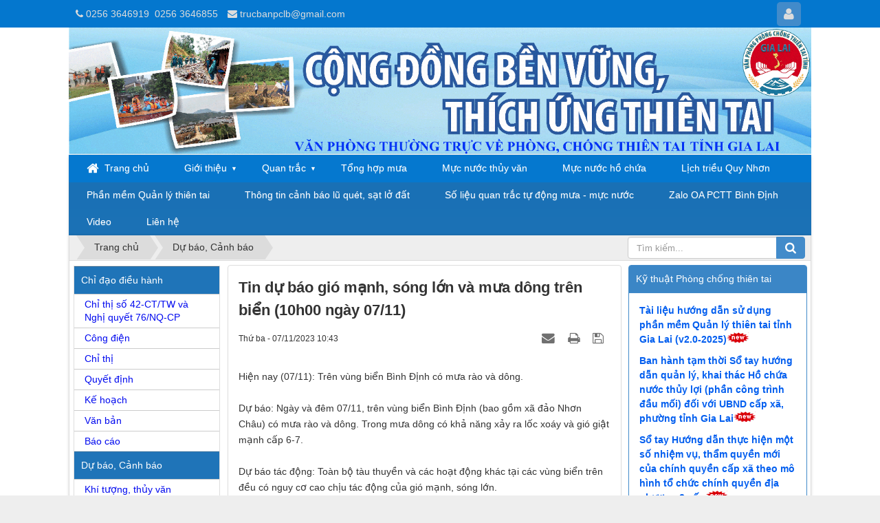

--- FILE ---
content_type: text/html; charset=utf-8
request_url: https://pcttbinhdinh.gov.vn/du-bao-canh-bao/tin-du-bao-gio-manh-song-lon-va-mua-dong-tren-bien-10h00-ngay-07-11-10184.html
body_size: 14253
content:
<!DOCTYPE html>
	<html lang="vi" xmlns="http://www.w3.org/1999/xhtml" prefix="og: http://ogp.me/ns#">
	<head>
<title>Tin dự báo gió mạnh, sóng lớn và mưa dông trên biển &#40;10h00 ngày 07&#x002F;11&#41;</title>
<meta name="description" content="Tin dự báo gió mạnh, sóng lớn và mưa dông trên biển &#40;10h00 ngày 07&#x002F;11&#41; - Detail - Bài viết -..." />
<meta name="author" content="Văn phòng Thường trực Ban Chỉ huy Phòng chống thiên tai tỉnh Gia Lai" />
<meta name="copyright" content="Văn phòng Thường trực Ban Chỉ huy Phòng chống thiên tai tỉnh Gia Lai [vanthanhkhue@gmail.com]" />
<meta name="robots" content="index, archive, follow, noodp" />
<meta name="googlebot" content="index,archive,follow,noodp" />
<meta name="msnbot" content="all,index,follow" />
<meta name="generator" content="NukeViet v4.0" />
<meta name="viewport" content="width=device-width, initial-scale=1" />
<meta http-equiv="Content-Type" content="text/html; charset=utf-8" />
<meta property="og:title" content="Tin dự báo gió mạnh, sóng lớn và mưa dông trên biển &#40;10h00 ngày 07&#x002F;11&#41;" />
<meta property="og:type" content="article" />
<meta property="og:description" content="Tin dự báo gió mạnh, sóng lớn và mưa dông trên biển &#40;10h00 ngày 07&#x002F;11&#41; - Detail - Bài viết -..." />
<meta property="og:site_name" content="Văn phòng Thường trực Ban Chỉ huy Phòng chống thiên tai tỉnh Gia Lai" />
<meta property="og:url" content="https://pcttbinhdinh.gov.vn/du-bao-canh-bao/tin-du-bao-gio-manh-song-lon-va-mua-dong-tren-bien-10h00-ngay-07-11-10184.html" />
<meta property="article:published_time" content="2023-11-07+0710:43:00" />
<meta property="article:modified_time" content="2023-11-07+0710:44:18" />
<meta property="article:section" content="Dự báo, Cảnh báo" />
<link rel="shortcut icon" href="/favicon.ico">
<link rel="canonical" href="https://pcttbinhdinh.gov.vn/du-bao-canh-bao/tin-du-bao-gio-manh-song-lon-va-mua-dong-tren-bien-10h00-ngay-07-11-10184.html">
<link rel="StyleSheet" href="/assets/css/font-awesome.min.css">
<link rel="StyleSheet" href="/themes/default/css/bootstrap.min.css">
<link rel="StyleSheet" href="/themes/default/css/style.css">
<link rel="StyleSheet" href="/themes/default/css/style.responsive.css">
<link rel="StyleSheet" href="/themes/default/css/news.css">
<link rel="stylesheet" type="text/css" media="screen" href="/themes/default/css/slimmenu.css" />
<link href="/assets/js/star-rating/jquery.rating.css" type="text/css" rel="stylesheet"/>
<link href="/assets/editors/ckeditor/plugins/codesnippet/lib/highlight/styles/github.css" rel="stylesheet">
<link type="text/css" rel="stylesheet" href="/themes/default/css/jquery.ui.tabs.css" />
<link type="text/css" rel="stylesheet" href="/themes/default/css/contentslider.css" />
<link rel="stylesheet" href="/themes/default/images/slider/plugins/nivoslider/themes/default/default.css" type="text/css" media="screen" />
<link rel="stylesheet" href="/themes/default/images/slider/plugins/nivoslider/themes/light/light.css" type="text/css" media="screen" />
<link rel="stylesheet" href="/themes/default/images/slider/plugins/nivoslider/themes/dark/dark.css" type="text/css" media="screen" />
<link rel="stylesheet" href="/themes/default/images/slider/plugins/nivoslider/themes/bar/bar.css" type="text/css" media="screen" />
<link rel="stylesheet" href="/themes/default/images/slider/plugins/nivoslider/nivo-slider.css" type="text/css" media="screen" />
<link rel="stylesheet" href="/themes/default/css/flexslider.css" type="text/css" media="screen" />
<link rel="stylesheet" type="text/css"	href="/themes/default/css/jquery.metisMenu.css" />
<style type="text/css">.stickyTj {position: fixed;top: 0px;z-index: 1984;} .stickyTj {text-align: center;width: 100%;left: 0;} </style>
</head>
	<body>
	<noscript>
		<div class="alert alert-danger">Trình duyệt của bạn đã tắt chức năng hỗ trợ JavaScript.<br />Website chỉ làm việc khi bạn bật nó trở lại.<br />Để tham khảo cách bật JavaScript, hãy click chuột <a href="http://wiki.nukeviet.vn/support:browser:enable_javascript">vào đây</a>!</div>
	</noscript>
    <div class="body-bg">
	<div class="wraper">
		<header>
			<div class="container">
				<div id="header" class="row">
                                                 <a title="Văn phòng Thường trực Ban Chỉ huy Phòng chống thiên tai tỉnh Gia Lai" href="https://pcttbinhdinh.gov.vn/"><img src="/uploads/vppctt_gialai.png" class="img-responsive" alt="Văn phòng Thường trực Ban Chỉ huy Phòng chống thiên tai tỉnh Gia Lai" /></a>
				</div>
			</div>
		</header>
		<nav class="second-nav" id="menusite">
			<div class="container">
				<div class="row">
                    <div class="bg box-shadow">
<ul class="slimmenu">
	<li>
		<a title="Trang chủ" href="https://pcttbinhdinh.gov.vn/"><em class="fa fa-lg fa-home">&nbsp;</em> <span class="hidden-sm"> Trang chủ </span></a>
	</li>
		<li >
		<a title="Giới thiệu" href="https://pcttbinhdinh.gov.vn/gioi-thieu/" >Giới thiệu</a>
					<ul>
				<li>
	<a title="Sơ đồ chung" href="https://pcttbinhdinh.gov.vn/gioi-thieu/so-do-chung/" >Sơ đồ chung</a>
</li><li>
	<a title="Ban Chỉ huy Phòng thủ dân sự tỉnh Gia Lai" href="https://pcttbinhdinh.gov.vn/gioi-thieu/ban-chi-huy-pctt-va-tkcn-tinh/" >Ban Chỉ huy Phòng thủ dân sự tỉnh Gia...</a>
</li>
<li>
	<a title="Ban Chỉ huy Phòng thủ dân sự cấp xã" href="https://pcttbinhdinh.gov.vn/gioi-thieu/ban-chi-huy-pctt-va-tkcn-xa/" >Ban Chỉ huy Phòng thủ dân sự cấp xã</a>
</li>
<li>
	<a title="Ban Chỉ huy Phòng chống thiên tai hồ chứa" href="https://pcttbinhdinh.gov.vn/gioi-thieu/ban-chi-huy-pctt-va-tkcn-ho-chua/" >Ban Chỉ huy Phòng chống thiên tai hồ...</a>
		<ul>
		<li>
	<a title="Năm 2025" href="https://pcttbinhdinh.gov.vn/gioi-thieu/nam-2025/" >Năm 2025</a>
</li><li>
	<a title="Năm 2024" href="https://pcttbinhdinh.gov.vn/gioi-thieu/nam-2024/" >Năm 2024</a>
</li>
<li>
	<a title="Năm 2023" href="https://pcttbinhdinh.gov.vn/gioi-thieu/nam-2023/" >Năm 2023</a>
</li>
<li>
	<a title="Năm 2022" href="https://pcttbinhdinh.gov.vn/gioi-thieu/nam-2022/" >Năm 2022</a>
</li>
<li>
	<a title="Năm 2021" href="https://pcttbinhdinh.gov.vn/gioi-thieu/nam-2021/" >Năm 2021</a>
</li>
<li>
	<a title="Năm 2020" href="https://pcttbinhdinh.gov.vn/gioi-thieu/Nam-2020/" >Năm 2020</a>
</li>
<li>
	<a title="Năm 2019" href="https://pcttbinhdinh.gov.vn/gioi-thieu/nam-2019/" >Năm 2019</a>
</li>
<li>
	<a title="Năm 2018" href="https://pcttbinhdinh.gov.vn/gioi-thieu/nam-2018/" >Năm 2018</a>
</li>
<li>
	<a title="Năm 2017" href="https://pcttbinhdinh.gov.vn/gioi-thieu/nam-2017/" >Năm 2017</a>
</li>
<li>
	<a title="Năm 2016" href="https://pcttbinhdinh.gov.vn/gioi-thieu/nam-2016/" >Năm 2016</a>
</li>

	</ul>
</li>

			</ul>
	</li>
	<li >
		<a title="Quan trắc" href="https://pcttbinhdinh.gov.vn/quan-trac/" >Quan trắc</a>
					<ul>
				<li>
	<a title="Liên hồ chứa sông Kôn - Hà Thanh" href="https://pcttbinhdinh.gov.vn/quan-trac/lien-ho-chua-song-kon-ha-thanh/" >Liên hồ chứa sông Kôn - Hà Thanh</a>
</li><li>
	<a title="Quan trắc mưa - mực nước chuyên dùng PCTT" href="https://quantrac.pcttbinhdinh.gov.vn/"  onclick="this.target='_blank'">Quan trắc mưa - mực nước chuyên dùng...</a>
</li>
<li>
	<a title="Quan trắc mưa - ngập lụt cộng đồng" href="http://quantracnd.pcttbinhdinh.gov.vn/"  onclick="this.target='_blank'">Quan trắc mưa - ngập lụt cộng đồng</a>
</li>
<li>
	<a title="Quan trắc mưa tự động VRAIN" href="https://vrain.vn/" >Quan trắc mưa tự động VRAIN</a>
</li>
<li>
	<a title="Yêu cầu đăng nhập" href="https://thuyloibinhdinh.vn/index.html#"  onclick="this.target='_blank'">Dự báo ngập lụt hạ du hồ Định Bình</a>
</li>

			</ul>
	</li>
	<li >
		<a title="Tổng hợp mưa" href="https://pcttbinhdinh.gov.vn/quan-trac/mua/" >Tổng hợp mưa</a>
	</li>
	<li >
		<a title="Mực nước thủy văn" href="https://pcttbinhdinh.gov.vn/quan-trac/muc-nuoc-thuy-van/" >Mực nước thủy văn</a>
	</li>
	<li >
		<a title="Mực nước hồ chứa" href="https://pcttbinhdinh.gov.vn/quan-trac/Muc-nuoc-ho-chua/" >Mực nước hồ chứa</a>
	</li>
	<li >
		<a title="Lịch triều Quy Nhơn" href="https://pcttbinhdinh.gov.vn/quan-trac/lich-trieu-quy-nhon/" >Lịch triều Quy Nhơn</a>
	</li>
	<li >
		<a title="Phần mềm Quản lý thiên tai" href="http://thientai.binhdinh.gov.vn/admin/login" >Phần mềm Quản lý thiên tai</a>
	</li>
	<li >
		<a title="Thông tin cảnh báo lũ quét, sạt lở đất" href="https://binhdinh2.truotlo.com/" >Thông tin cảnh báo lũ quét, sạt lở đất</a>
	</li>
	<li >
		<a title="Số liệu quan trắc tự động mưa - mực nước" href="https://quantrac.pcttbinhdinh.gov.vn/" >Số liệu quan trắc tự động mưa - mực nước</a>
	</li>
	<li >
		<a title="Zalo OA PCTT Bình Định" href="https://zalo.me/1452731758870879685" >Zalo OA PCTT Bình Định</a>
	</li>
	<li >
		<a title="Video" href="https://pcttbinhdinh.gov.vn/videoclips/" >Video</a>
	</li>
	<li >
		<a title="Liên hệ" href="https://pcttbinhdinh.gov.vn/contact/" >Liên hệ</a>
	</li>
</ul>
                    </div>
				</div>
			</div>
		</nav>
        <nav class="header-nav">
            <div class="container">
                <div class="personalArea">
                <span><a title="Đăng nhập - Đăng ký" class="pa pointer button" data-toggle="tip" data-target="#guestBlock_nv5" data-click="y"><em class="fa fa-user fa-lg"></em><span class="hidden">Đăng nhập</span></a></span>
                </div>
                <div class="social-icons">
                </div>
                <div class="contactDefault">
                <span class="visible-xs-inline-block"><a title="Thông tin liên hệ" class="pointer button" data-toggle="tip" data-target="#contactList" data-click="y"><em class="icon-old-phone icon-lg"></em><span class="hidden">Thông tin liên hệ</span></a></span>
<div id="contactList" class="content">
<h3 class="visible-xs-inline-block">Thông tin liên hệ</h3>
<ul class="contactList">
<li><em class="fa fa-phone"></em>&nbsp;<a href="tel:+842563646919">0256 3646919</a>&nbsp; <a href="tel:+842563646855">0256 3646855</a></li>
<li><em class="fa fa-envelope"></em>&nbsp;<a href="https://pcttbinhdinh.gov.vn/contact/Van-phong-thuong-truc/">trucbanpclb@gmail.com</a></li>
</ul>
</div>
                </div>
                <div id="tip" data-content="">
                    <div class="bg"></div>
                </div>
            </div>
        </nav>
		<section>
			<div class="container" id="body">
                <nav class="third-nav">
    				<div class="row">
                        <div class="bg">
                        <div class="clearfix">
                            <div class="col-xs-24 col-sm-18 col-md-18">
                                                                <div class="breadcrumbs-wrap">
                                	<div class="display">
                                		<a class="show-subs-breadcrumbs hidden" href="#" onclick="showSubBreadcrumbs(this, event);"><em class="fa fa-lg fa-angle-right"></em></a>
		                                <ul class="breadcrumbs list-none"></ul>
									</div>
									<ul class="subs-breadcrumbs"></ul>
	                                <ul class="temp-breadcrumbs hidden">
	                                    <li itemscope itemtype="http://data-vocabulary.org/Breadcrumb"><a href="https://pcttbinhdinh.gov.vn/" itemprop="url" title="Trang chủ"><span itemprop="title">Trang chủ</span></a></li>
	                                    <li itemscope itemtype="http://data-vocabulary.org/Breadcrumb"><a href="https://pcttbinhdinh.gov.vn/du-bao-canh-bao/" itemprop="url" title="Dự báo, Cảnh báo"><span class="txt" itemprop="title">Dự báo, Cảnh báo</span></a></li>
	                                </ul>
								</div>
                            </div>
                            <div class="headerSearch col-xs-24 col-sm-6 col-md-6">
                                <div class="input-group">
                                    <input type="text" class="form-control" maxlength="60" placeholder="Tìm kiếm..."><span class="input-group-btn"><button type="button" class="btn btn-info" data-url="/index.php?language=vi&amp;nv=seek&q=" data-minlength="3" data-click="y"><em class="fa fa-search fa-lg"></em></button></span>
                                </div>
                            </div>
                        </div>
                        </div>
                    </div>
                </nav>
<div class="row">
</div>
<div class="row">
    <div class="col-sm-12 col-md-13 col-sm-push-6 col-md-push-5">
<div class="news_column panel panel-default">
	<div class="panel-body">
		<h1 class="title margin-bottom-lg">Tin dự báo gió mạnh, sóng lớn và mưa dông trên biển &#40;10h00 ngày 07&#x002F;11&#41;</h1>
        <div class="row margin-bottom-lg">
            <div class="col-md-12">
                <span class="h5">Thứ ba - 07/11/2023 10:43</span>
            </div>
            <div class="col-md-12">
                <ul class="list-inline text-right">
        			        			<li><a class="dimgray" rel="nofollow" title="Gửi bài viết qua email" href="javascript:void(0);" onclick="nv_open_browse('https://pcttbinhdinh.gov.vn/sendmail/du-bao-canh-bao/tin-du-bao-gio-manh-song-lon-va-mua-dong-tren-bien-10h00-ngay-07-11-10184.html','',650,500,'resizable=no,scrollbars=yes,toolbar=no,location=no,status=no');return false"><em class="fa fa-envelope fa-lg">&nbsp;</em></a></li>
        			        			<li><a class="dimgray" title="In ra" href="javascript: void(0)" onclick="nv_open_browse('https://pcttbinhdinh.gov.vn/print/du-bao-canh-bao/tin-du-bao-gio-manh-song-lon-va-mua-dong-tren-bien-10h00-ngay-07-11-10184.html','',840,500,'resizable=yes,scrollbars=yes,toolbar=no,location=no,status=no');return false"><em class="fa fa-print fa-lg">&nbsp;</em></a></li>
        			        			<li><a class="dimgray" title="Lưu bài viết này" href="https://pcttbinhdinh.gov.vn/savefile/du-bao-canh-bao/tin-du-bao-gio-manh-song-lon-va-mua-dong-tren-bien-10h00-ngay-07-11-10184.html"><em class="fa fa-save fa-lg">&nbsp;</em></a></li>
        		</ul>
            </div>
        </div>
				<div class="clearfix">
			 <div class="hometext m-bottom"></div>
		</div>
		<div id="news-bodyhtml" class="bodytext margin-bottom-lg">
			Hiện nay (07/11):&nbsp;Trên vùng biển Bình Định có mưa rào và dông.<br  />
<br  />
Dự báo: Ngày và đêm 07/11, trên vùng biển Bình Định (bao gồm xã đảo Nhơn Châu) có mưa rào và dông.&nbsp;Trong mưa dông có khả năng xảy ra lốc xoáy và gió giật mạnh cấp 6-7.<br  />
<br  />
Dự báo tác động: Toàn bộ tàu thuyền và các hoạt động khác tại các vùng biển trên đều có nguy cơ cao chịu tác động của gió mạnh, sóng lớn.<br  />
<br  />
Tin phát lúc: 10h00 ngày 07/11/2023.<br  />
&nbsp;
		</div>
    </div>
</div>
<div class="news_column panel panel-default">
	<div class="panel-body">
        <div class="socialicon clearfix margin-bottom-lg">
        	<div class="fb-like" data-href="https://pcttbinhdinh.gov.vn/du-bao-canh-bao/tin-du-bao-gio-manh-song-lon-va-mua-dong-tren-bien-10h00-ngay-07-11-10184.html" data-layout="button_count" data-action="like" data-show-faces="false" data-share="true">&nbsp;</div>
	        <div class="g-plusone" data-size="medium"></div>
	        <a href="http://twitter.com/share" class="twitter-share-button">Tweet</a>
	    </div>
     </div>
</div>
<div class="news_column panel panel-default">
	<div class="panel-body other-news">
    	    	<p class="h3"><strong>Những tin mới hơn</strong></p>
    	<div class="clearfix">
            <ul class="related">
        		        		<li>
        			<em class="fa fa-angle-right">&nbsp;</em>
        			<a href="https://pcttbinhdinh.gov.vn/du-bao-canh-bao/tin-du-bao-mua-lon-15h30-ngay-07-11-10185.html" data-placement="bottom" data-content="" data-img="" data-rel="tooltip" title="Tin dự báo mưa lớn &#40;15h30 ngày 07&#x002F;11&#41;">Tin dự báo mưa lớn &#40;15h30 ngày 07&#x002F;11&#41;</a>
        			<em>(07/11/2023)</em>
        		</li>
        		<li>
        			<em class="fa fa-angle-right">&nbsp;</em>
        			<a href="https://pcttbinhdinh.gov.vn/du-bao-canh-bao/tin-du-bao-gio-manh-song-lon-va-mua-dong-tren-bien-16h00-ngay-07-11-10187.html" data-placement="bottom" data-content="" data-img="" data-rel="tooltip" title="Tin dự báo gió mạnh, sóng lớn và mưa dông trên biển &#40;16h00 ngày 07&#x002F;11&#41;">Tin dự báo gió mạnh, sóng lớn và mưa dông trên biển &#40;16h00 ngày 07&#x002F;11&#41;</a>
        			<em>(07/11/2023)</em>
        		</li>
        		<li>
        			<em class="fa fa-angle-right">&nbsp;</em>
        			<a href="https://pcttbinhdinh.gov.vn/du-bao-canh-bao/tin-du-bao-gio-manh-song-lon-va-mua-dong-tren-bien-04h00-ngay-08-11-10188.html" data-placement="bottom" data-content="" data-img="" data-rel="tooltip" title="Tin dự báo gió mạnh, sóng lớn và mưa dông trên biển &#40;04h00 ngày 08&#x002F;11&#41;">Tin dự báo gió mạnh, sóng lớn và mưa dông trên biển &#40;04h00 ngày 08&#x002F;11&#41;</a>
        			<em>(08/11/2023)</em>
        		</li>
        		<li>
        			<em class="fa fa-angle-right">&nbsp;</em>
        			<a href="https://pcttbinhdinh.gov.vn/du-bao-canh-bao/tin-du-bao-gio-manh-song-lon-va-mua-dong-tren-bien-10h00-ngay-08-11-10189.html" data-placement="bottom" data-content="" data-img="" data-rel="tooltip" title="Tin dự báo gió mạnh, sóng lớn và mưa dông trên biển &#40;10h00 ngày 08&#x002F;11&#41;">Tin dự báo gió mạnh, sóng lớn và mưa dông trên biển &#40;10h00 ngày 08&#x002F;11&#41;</a>
        			<em>(08/11/2023)</em>
        		</li>
        		<li>
        			<em class="fa fa-angle-right">&nbsp;</em>
        			<a href="https://pcttbinhdinh.gov.vn/du-bao-canh-bao/tin-du-bao-gio-manh-song-lon-va-mua-dong-tren-bien-16h00-ngay-0811-10190.html" data-placement="bottom" data-content="" data-img="" data-rel="tooltip" title="Tin dự báo gió mạnh, sóng lớn và mưa dông trên biển &#40;16h00 ngày 0811&#41;">Tin dự báo gió mạnh, sóng lớn và mưa dông trên biển &#40;16h00 ngày 0811&#41;</a>
        			<em>(08/11/2023)</em>
        		</li>
        		<li>
        			<em class="fa fa-angle-right">&nbsp;</em>
        			<a href="https://pcttbinhdinh.gov.vn/du-bao-canh-bao/tin-canh-bao-dong-set-23h40-ngay-08-11-10191.html" data-placement="bottom" data-content="" data-img="" data-rel="tooltip" title="Tin cảnh báo dông sét &#40;23h40 ngày 08&#x002F;11&#41;">Tin cảnh báo dông sét &#40;23h40 ngày 08&#x002F;11&#41;</a>
        			<em>(09/11/2023)</em>
        		</li>
        		<li>
        			<em class="fa fa-angle-right">&nbsp;</em>
        			<a href="https://pcttbinhdinh.gov.vn/du-bao-canh-bao/tin-canh-bao-mua-dong-loc-xoay-gio-giat-manh-tren-bien-04h00-ngay-09-11-10192.html" data-placement="bottom" data-content="" data-img="" data-rel="tooltip" title="Tin cảnh báo mưa dông, lốc xoáy, gió giật mạnh trên biển &#40;04h00 ngày 09&#x002F;11&#41;">Tin cảnh báo mưa dông, lốc xoáy, gió giật mạnh trên biển &#40;04h00 ngày 09&#x002F;11&#41;</a>
        			<em>(09/11/2023)</em>
        		</li>
        		<li>
        			<em class="fa fa-angle-right">&nbsp;</em>
        			<a href="https://pcttbinhdinh.gov.vn/du-bao-canh-bao/tin-du-bao-mua-dong-gio-manh-va-song-lon-tren-bien-10h00-ngay-09-11-10193.html" data-placement="bottom" data-content="" data-img="" data-rel="tooltip" title="Tin dự báo mưa dông, gió mạnh và sóng lớn trên biển &#40;10h00 ngày 09&#x002F;11&#41;">Tin dự báo mưa dông, gió mạnh và sóng lớn trên biển &#40;10h00 ngày 09&#x002F;11&#41;</a>
        			<em>(09/11/2023)</em>
        		</li>
        		<li>
        			<em class="fa fa-angle-right">&nbsp;</em>
        			<a href="https://pcttbinhdinh.gov.vn/du-bao-canh-bao/tin-canh-bao-dong-set-13h00-ngay-09-11-10194.html" data-placement="bottom" data-content="" data-img="" data-rel="tooltip" title="Tin cảnh báo dông sét &#40;13h00 ngày 09&#x002F;11&#41;">Tin cảnh báo dông sét &#40;13h00 ngày 09&#x002F;11&#41;</a>
        			<em>(09/11/2023)</em>
        		</li>
        		<li>
        			<em class="fa fa-angle-right">&nbsp;</em>
        			<a href="https://pcttbinhdinh.gov.vn/du-bao-canh-bao/tin-du-bao-mua-dong-gio-manh-va-song-lon-tren-bien-16h00-ngay-09-11-10196.html" data-placement="bottom" data-content="" data-img="" data-rel="tooltip" title="Tin dự báo mưa dông, gió mạnh và sóng lớn trên biển &#40;16h00 ngày 09&#x002F;11&#41;">Tin dự báo mưa dông, gió mạnh và sóng lớn trên biển &#40;16h00 ngày 09&#x002F;11&#41;</a>
        			<em>(09/11/2023)</em>
        		</li>
        	</ul>
        </div>
    	    	<p class="h3"><strong>Những tin cũ hơn</strong></p>
    	<div class="clearfix">
            <ul class="related">
        		        		<li>
        			<em class="fa fa-angle-right">&nbsp;</em>
        			<a class="list-inline" href="https://pcttbinhdinh.gov.vn/du-bao-canh-bao/thong-bao-khi-tuong-thuy-van-thang-11-nam-2023-10353.html" data-placement="bottom" data-content="" data-img="" data-rel="tooltip" title="Thông báo khí tượng thủy văn tháng 11 năm 2023">Thông báo khí tượng thủy văn tháng 11 năm 2023</a>
        			<em>(03/11/2023)</em>
        		</li>
        		<li>
        			<em class="fa fa-angle-right">&nbsp;</em>
        			<a class="list-inline" href="https://pcttbinhdinh.gov.vn/du-bao-canh-bao/tin-du-bao-mua-lon-09h00-ngay-07-11-10181.html" data-placement="bottom" data-content="" data-img="" data-rel="tooltip" title="Tin dự báo mưa lớn &#40;09h00 ngày 07&#x002F;11&#41;">Tin dự báo mưa lớn &#40;09h00 ngày 07&#x002F;11&#41;</a>
        			<em>(07/11/2023)</em>
        		</li>
        		<li>
        			<em class="fa fa-angle-right">&nbsp;</em>
        			<a class="list-inline" href="https://pcttbinhdinh.gov.vn/du-bao-canh-bao/tin-canh-bao-dong-set-18h50-ngay-06-11-10180.html" data-placement="bottom" data-content="" data-img="" data-rel="tooltip" title="Tin cảnh báo dông sét &#40;18h50 ngày 06&#x002F;11&#41;">Tin cảnh báo dông sét &#40;18h50 ngày 06&#x002F;11&#41;</a>
        			<em>(06/11/2023)</em>
        		</li>
        		<li>
        			<em class="fa fa-angle-right">&nbsp;</em>
        			<a class="list-inline" href="https://pcttbinhdinh.gov.vn/du-bao-canh-bao/tin-du-bao-mua-lon-21h00-ngay-06-11-10179.html" data-placement="bottom" data-content="" data-img="" data-rel="tooltip" title="Tin dự báo mưa lớn &#40;21h00 ngày 06&#x002F;11&#41;">Tin dự báo mưa lớn &#40;21h00 ngày 06&#x002F;11&#41;</a>
        			<em>(06/11/2023)</em>
        		</li>
        		<li>
        			<em class="fa fa-angle-right">&nbsp;</em>
        			<a class="list-inline" href="https://pcttbinhdinh.gov.vn/du-bao-canh-bao/tin-du-bao-mua-lon-03h30-ngay-07-11-10176.html" data-placement="bottom" data-content="" data-img="" data-rel="tooltip" title="Tin dự báo mưa lớn &#40;03h30 ngày 07&#x002F;11&#41;">Tin dự báo mưa lớn &#40;03h30 ngày 07&#x002F;11&#41;</a>
        			<em>(07/11/2023)</em>
        		</li>
        		<li>
        			<em class="fa fa-angle-right">&nbsp;</em>
        			<a class="list-inline" href="https://pcttbinhdinh.gov.vn/du-bao-canh-bao/tin-du-bao-mua-lon-15h30-ngay-06-11-10175.html" data-placement="bottom" data-content="" data-img="" data-rel="tooltip" title="Tin dự báo mưa lớn &#40;15h30 ngày 06&#x002F;11&#41;">Tin dự báo mưa lớn &#40;15h30 ngày 06&#x002F;11&#41;</a>
        			<em>(06/11/2023)</em>
        		</li>
        		<li>
        			<em class="fa fa-angle-right">&nbsp;</em>
        			<a class="list-inline" href="https://pcttbinhdinh.gov.vn/du-bao-canh-bao/tin-canh-bao-dong-set-07h40-ngay-05-11-10174.html" data-placement="bottom" data-content="" data-img="" data-rel="tooltip" title="Tin cảnh báo dông sét &#40;07h40 ngày 05&#x002F;11&#41;">Tin cảnh báo dông sét &#40;07h40 ngày 05&#x002F;11&#41;</a>
        			<em>(05/11/2023)</em>
        		</li>
        		<li>
        			<em class="fa fa-angle-right">&nbsp;</em>
        			<a class="list-inline" href="https://pcttbinhdinh.gov.vn/du-bao-canh-bao/tin-du-bao-gio-manh-song-lon-tren-bien-04h00-ngay-03-11-10169.html" data-placement="bottom" data-content="" data-img="" data-rel="tooltip" title="Tin dự báo gió mạnh, sóng lớn trên biển &#40;04h00 ngày 03&#x002F;11&#41;">Tin dự báo gió mạnh, sóng lớn trên biển &#40;04h00 ngày 03&#x002F;11&#41;</a>
        			<em>(03/11/2023)</em>
        		</li>
        		<li>
        			<em class="fa fa-angle-right">&nbsp;</em>
        			<a class="list-inline" href="https://pcttbinhdinh.gov.vn/du-bao-canh-bao/tin-du-bao-mua-lon-21h00-ngay-01-11-10168.html" data-placement="bottom" data-content="" data-img="" data-rel="tooltip" title="Tin dự báo mưa lớn &#40;21h00 ngày 01&#x002F;11&#41;">Tin dự báo mưa lớn &#40;21h00 ngày 01&#x002F;11&#41;</a>
        			<em>(01/11/2023)</em>
        		</li>
        		<li>
        			<em class="fa fa-angle-right">&nbsp;</em>
        			<a class="list-inline" href="https://pcttbinhdinh.gov.vn/du-bao-canh-bao/tin-nhanh-canh-bao-lu-quet-sat-lo-dat-21h00-ngay-01-11-10167.html" data-placement="bottom" data-content="" data-img="" data-rel="tooltip" title="Tin nhanh cảnh báo lũ quét, sạt lở đất &#40;21h00 ngày 01&#x002F;11&#41;">Tin nhanh cảnh báo lũ quét, sạt lở đất &#40;21h00 ngày 01&#x002F;11&#41;</a>
        			<em>(01/11/2023)</em>
        		</li>
        	</ul>
        </div>
    </div>
</div>
    </div>
    <div class="col-sm-6 col-md-6 col-sm-push-6 col-md-push-5">
        <div class="panel panel-primary">
	<div class="panel-heading">
		<a href="https://pcttbinhdinh.gov.vn/ktpctt">Kỹ thuật Phòng chống thiên tai</a>
	</div>
	<div class="panel-body">
		<ul>
		<li class="clearfix">

		<h3><a  href="https://pcttbinhdinh.gov.vn/tailieu/tai-lieu-huong-dan-su-dung-phan-mem-quan-ly-thien-tai-tinh-gia-lai-v2-0-2025-12661.html" data-content="" data-img="" data-rel="block_tooltip">Tài liệu hướng dẫn sử dụng phần mềm Quản lý thiên tai tỉnh Gia Lai &#40;v2.0-2025&#41;</a><span class="icon_new"></span></h3>
	</li>
	<li class="clearfix">

		<h3><a  href="https://pcttbinhdinh.gov.vn/tailieu/ban-hanh-tam-thoi-so-tay-huong-dan-quan-ly-khai-thac-ho-chua-nuoc-thuy-loi-phan-cong-trinh-dau-moi-doi-voi-ubnd-cap-xa-phuong-tinh-gia-lai-12486.html" data-content="" data-img="" data-rel="block_tooltip">Ban hành tạm thời Sổ tay hướng dẫn quản lý, khai thác Hồ chứa nước thủy lợi &#40;phần công trình đầu mối&#41; đối với UBND cấp xã, phường tỉnh Gia Lai</a><span class="icon_new"></span></h3>
	</li>
	<li class="clearfix">

		<h3><a  href="https://pcttbinhdinh.gov.vn/tailieu/so-tay-huong-dan-thuc-hien-mot-so-nhiem-vu-tham-quyen-moi-cua-chinh-quyen-cap-xa-theo-mo-hinh-to-chuc-chinh-quyen-dia-phuong-2-cap-12470.html" data-content="Vụ Pháp chế, Bộ Nông nghiệp và Môi trường biên soạn" data-img="" data-rel="block_tooltip">Sổ tay Hướng dẫn thực hiện một số nhiệm vụ, thẩm quyền mới của chính quyền cấp xã theo mô hình tổ chức chính quyền địa phương 2 cấp</a><span class="icon_new"></span></h3>
	</li>
	<li class="clearfix">

		<h3><a  href="https://pcttbinhdinh.gov.vn/tailieu/tai-lieu-hoi-nghi-toan-quoc-ve-cong-tac-phong-chong-thien-tai-va-tim-kiem-cuu-nan-nam-2024-10624.html" data-content="" data-img="" data-rel="block_tooltip">Tài liệu Hội nghị toàn quốc về công tác phòng, chống thiên tai và tìm kiếm cứu nạn năm 2024</a><span class="icon_new"></span></h3>
	</li>
	<li class="clearfix">

		<h3><a  href="https://pcttbinhdinh.gov.vn/tailieu/[base64].html" data-content="" data-img="" data-rel="block_tooltip">Quyết định số 896&#x002F;QĐ-BNN-VPĐP ngày 01&#x002F;4&#x002F;2024 của Bộ trưởng Bộ Nông nghiệp và PTNT ban hành Hướng dẫn thực hiện một số tiêu chí, chỉ tiêu thuộc Bộ tiêu chí quốc gia về xã nông thôn mới&#x002F;xã nông thôn mới nâng cao</a><span class="icon_new"></span></h3>
	</li>
</ul>
	</div>
</div>
<div class="panel panel-default">
	<div class="panel-heading">
		<a href="https://pcttbinhdinh.gov.vn/quy-phong-chong-thien-tai/">Quỹ Phòng chống thiên tai</a>
	</div>
	<div class="panel-body">
<div id="topnews" class="panel panel-default clearfix" style="display:none">
	<div class="row">
				<div class="col-md-12">
			<div id="slider1" class="sliderwrapper">
			</div>
			<div id="paginate-slider1" class="pagination">&nbsp;</div>
		</div>
		<div id="tabs" class="col-md-12 tabs">
			<ul>
								<li>
					<a href="#tabs-1"><span><span>Tin nổi bật</span></span></a>
				</li>
			</ul>
			<div class="clear">&nbsp;</div>
						<div id="tabs-1">
								<ul class="lastest-news">
										<li>
						<a  class="show" href="https://pcttbinhdinh.gov.vn/du-bao-canh-bao/tin-canh-bao-mua-dong-22h50-ngay-21-12-13340.html" data-content="" data-img="" data-rel="block_headline_tooltip">Tin cảnh báo mưa dông &#40;22h50 ngày 21&#x002F;12&#41;</a>
					</li>
					<li>
						<a  class="show" href="https://pcttbinhdinh.gov.vn/du-bao-canh-bao/tin-du-bao-gio-manh-song-lon-tren-bien-16h00-ngay-21-12-13339.html" data-content="" data-img="" data-rel="block_headline_tooltip">Tin dự báo gió mạnh, sóng lớn trên biển &#40;16h00 ngày 21&#x002F;12&#41;</a>
					</li>
					<li>
						<a  class="show" href="https://pcttbinhdinh.gov.vn/du-bao-canh-bao/tin-canh-bao-mua-dong-15h30-ngay-21-12-13338.html" data-content="" data-img="" data-rel="block_headline_tooltip">Tin cảnh báo mưa dông &#40;15h30 ngày 21&#x002F;12&#41;</a>
					</li>
					<li>
						<a  class="show" href="https://pcttbinhdinh.gov.vn/du-bao-canh-bao/tin-du-bao-gio-manh-song-lon-tren-bien-10h00-ngay-21-12-13337.html" data-content="" data-img="" data-rel="block_headline_tooltip">Tin dự báo gió mạnh, sóng lớn trên biển &#40;10h00 ngày 21&#x002F;12&#41;</a>
					</li>
					<li>
						<a  class="show" href="https://pcttbinhdinh.gov.vn/du-bao-canh-bao/tin-du-bao-gio-manh-song-lon-tren-bien-04h00-ngay-21-12-13336.html" data-content="" data-img="" data-rel="block_headline_tooltip">Tin dự báo gió mạnh, sóng lớn trên biển &#40;04h00 ngày 21&#x002F;12&#41;</a>
					</li>
					<li>
						<a  class="show" href="https://pcttbinhdinh.gov.vn/du-bao-canh-bao/tin-canh-bao-mua-dong-07h40-ngay-21-12-13335.html" data-content="" data-img="" data-rel="block_headline_tooltip">Tin cảnh báo mưa dông &#40;07h40 ngày 21&#x002F;12&#41;</a>
					</li>
					<li>
						<a  class="show" href="https://pcttbinhdinh.gov.vn/du-bao-canh-bao/tin-canh-bao-mua-dong-18h10-ngay-20-12-13334.html" data-content="" data-img="" data-rel="block_headline_tooltip">Tin cảnh báo mưa dông &#40;18h10 ngày 20&#x002F;12&#41;</a>
					</li>
					<li>
						<a  class="show" href="https://pcttbinhdinh.gov.vn/phong-chong-thien-tai-va-tkcn/lich-truc-van-phong-tu-ngay-20-12-den-ngay-26-12-2025-13333.html" data-content="" data-img="" data-rel="block_headline_tooltip">Lịch trực văn phòng từ ngày 20&#x002F;12 đến ngày 26&#x002F;12&#x002F;2025</a>
					</li>
					<li>
						<a  class="show" href="https://pcttbinhdinh.gov.vn/ban-tin/nghi-quyet-so-19-2025-nq-hnd-ngay-09-12-2025-quy-dinh-muc-do-ho-tro-san-xuat-vung-bi-thiet-hai-do-thien-tai-dich-hai-thuc-vat-tren-dia-ban-tinh-gia-lai-13332.html" data-content="" data-img="" data-rel="block_headline_tooltip">Nghị quyết số 19&#x002F;2025&#x002F;NQ-HND ngày 09&#x002F;12&#x002F;2025 quy định mức độ hỗ trợ sản xuất vùng bị thiệt hại do thiên tai, dịch hại thực vật trên địa bàn tỉnh Gia Lai</a>
					</li>
					<li>
						<a  class="show" href="https://pcttbinhdinh.gov.vn/du-bao-canh-bao/tin-canh-bao-mua-dong-19h15-ngay-17-12-13331.html" data-content="" data-img="" data-rel="block_headline_tooltip">Tin cảnh báo mưa dông &#40;19h15 ngày 17&#x002F;12&#41;</a>
					</li>
				</ul>
			</div>
		</div>
	</div>
</div>
	</div>
</div>
<div class="slider-wrapper theme-default">
	<div id="slider" class="nivoSlider">
				<a href="#" title="Chào mừng Đại hội Đại biểu toàn quốc lần thứ XIV của Đảng Cộng sản Việt Nam">
			<img src="/uploads/slider/images/30.jpg" alt="Chào mừng Đại hội Đại biểu toàn quốc lần thứ XIV của Đảng Cộng sản Việt Nam" title="Chào mừng Đại hội Đại biểu toàn quốc lần thứ XIV của Đảng Cộng sản Việt Nam"  />
		</a>
		<a href="#" title="Đại hội Đại biểu Đảng bộ tỉnh Gia Lai lần thứ I nhiệm kỳ 2025 - 2030">
			<img src="/uploads/slider/images/24.jpg" alt="Đại hội Đại biểu Đảng bộ tỉnh Gia Lai lần thứ I nhiệm kỳ 2025 - 2030" title="Đại hội Đại biểu Đảng bộ tỉnh Gia Lai lần thứ I nhiệm kỳ 2025 - 2030"  />
		</a>
		<a href="https://drive.google.com/drive/folders/1lKJN396vSzjQKLmzDgfnKPZZDKw1lBM5" title="Cộng đồng bền vững, thích ứng thiên tai">
			<img src="/uploads/slider/images/2pano-2kt-9m-x-6m-doc.png" alt="Cộng đồng bền vững, thích ứng thiên tai" title="Cộng đồng bền vững, thích ứng thiên tai"  />
		</a>
		<a href="#" title="Chào mừng 50 năm Giải phóng Bình Định">
			<img src="/uploads/slider/images/maket-pano-50-nam-giai-phong-binh-dinh.png" alt="Chào mừng 50 năm Giải phóng Bình Định" title="Chào mừng 50 năm Giải phóng Bình Định"  />
		</a>
	</div>
</div>
<div class="nv-block-banners">
		<a href="/index.php?language=vi&amp;nv=banners&amp;op=click&amp;id=10" onclick="this.target='_blank'" title="Ban chỉ đạo về PCTT TW"> <img alt="Ban chỉ đạo về PCTT TW" src="/uploads/banners/ban-chi-dao-tw.png" width="260" height="52" /> </a>
</div><div class="nv-block-banners">
		<a href="/index.php?language=vi&amp;nv=banners&amp;op=click&amp;id=29" onclick="this.target='_blank'" title="Hệ thống giám sát thiên tai Việt Nam - VNDMS"> <img alt="Hệ thống giám sát thiên tai Việt Nam - VNDMS" src="/uploads/banners/vndms.png" width="260" height="32" /> </a>
</div><div class="nv-block-banners">
		<a href="/index.php?language=vi&amp;nv=banners&amp;op=click&amp;id=27" onclick="this.target='_blank'" title="Trang Facebook Phòng chống thiên tai tỉnh Bình Định"> <img alt="Trang Facebook Phòng chống thiên tai tỉnh Bình Định" src="/uploads/banners/pcttbinhdinh_1.png" width="260" height="48" /> </a>
</div><div class="nv-block-banners">
		<a href="/index.php?language=vi&amp;nv=banners&amp;op=click&amp;id=20" onclick="this.target='_blank'" title="Trung tâm Dự báo khí tượng thuỷ văn Trung ương"> <img alt="Trung tâm Dự báo khí tượng thuỷ văn Trung ương" src="/uploads/banners/kttvtw_1.jpg" width="260" height="52" /> </a>
</div><div class="nv-block-banners">
		<a href="/index.php?language=vi&amp;nv=banners&amp;op=click&amp;id=24" onclick="this.target='_blank'" title="Hệ thống cảnh báo VinAWARE"> <img alt="Hệ thống cảnh báo VinAWARE" src="/uploads/banners/vinaware.jpg" width="260" height="46" /> </a>
</div><div class="nv-block-banners">
		<a href="/index.php?language=vi&amp;nv=banners&amp;op=click&amp;id=12" onclick="this.target='_blank'" title="Trường gió toàn cầu"> <img alt="Trường gió toàn cầu" src="/uploads/banners/truong-gio-toan-cau_3.jpg" width="260" height="52" /> </a>
</div><div class="nv-block-banners">
		<a href="/index.php?language=vi&amp;nv=banners&amp;op=click&amp;id=13" onclick="this.target='_blank'" title="Dự báo TSR"> <img alt="Dự báo TSR" src="/uploads/banners/du-bao-tsr_2.jpg" width="260" height="53" /> </a>
</div><div class="nv-block-banners">
		<a href="/index.php?language=vi&amp;nv=banners&amp;op=click&amp;id=15" onclick="this.target='_blank'" title="Dự báo Bão Hải Quân Hoa Kỳ"> <img alt="Dự báo Bão Hải Quân Hoa Kỳ" src="/uploads/banners/du-bao-bao-hqhk_1.jpg" width="260" height="52" /> </a>
</div><div class="nv-block-banners">
		<a href="/index.php?language=vi&amp;nv=banners&amp;op=click&amp;id=17" onclick="this.target='_blank'" title="Dự báo Bão Nhật Bản"> <img alt="Dự báo Bão Nhật Bản" src="/uploads/banners/du-bao-bao-nhat-ban_1.jpg" width="260" height="53" /> </a>
</div><div class="nv-block-banners">
		<a href="/index.php?language=vi&amp;nv=banners&amp;op=click&amp;id=18" onclick="this.target='_blank'" title="Dự báo Bão Philipines"> <img alt="Dự báo Bão Philipines" src="/uploads/banners/du-bao-bao-philipines_2.jpg" width="260" height="52" /> </a>
</div><div class="nv-block-banners">
		<a href="/index.php?language=vi&amp;nv=banners&amp;op=click&amp;id=22" onclick="this.target='_blank'" title="Ảnh mây vệ tinh của Hồng Kông"> <img alt="Ảnh mây vệ tinh của Hồng Kông" src="/uploads/banners/anh-may-ve-tinh-cua-hong-kong.jpg" width="260" height="52" /> </a>
</div><div class="nv-block-banners">
		<a href="/index.php?language=vi&amp;nv=banners&amp;op=click&amp;id=19" onclick="this.target='_blank'" title="Phân tích ảnh mây vệ tinh hàng ngày"> <img alt="Phân tích ảnh mây vệ tinh hàng ngày" src="/uploads/banners/phan-tich-anh-ve-tinh-hang-ngay.jpg" width="260" height="52" /> </a>
</div><div class="nv-block-banners">
		<a href="/index.php?language=vi&amp;nv=banners&amp;op=click&amp;id=11" onclick="this.target='_blank'" title="Trung tâm Chính sách và Kỹ thuật Phòng chống thiên tai"> <img alt="Trung tâm Chính sách và Kỹ thuật Phòng chống thiên tai" src="/uploads/banners/trung-tam-chinh-sach-va-ky-thuat-pctt.png" width="260" height="49" /> </a>
</div><div class="nv-block-banners">
		<a href="/index.php?language=vi&amp;nv=banners&amp;op=click&amp;id=16" onclick="this.target='_blank'" title="Dự báo Bão Hong Kong"> <img alt="Dự báo Bão Hong Kong" src="/uploads/banners/du-bao-bao-hong-kong_1.jpg" width="260" height="52" /> </a>
</div><div class="nv-block-banners">
		<a href="/index.php?language=vi&amp;nv=banners&amp;op=click&amp;id=21" onclick="this.target='_blank'" title="Ảnh mây vệ tinh của Trung tâm DBKTTV TW"> <img alt="Ảnh mây vệ tinh của Trung tâm DBKTTV TW" src="/uploads/banners/anh-may-ve-tinh-cua-ttdb-kttv-tw.jpg" width="260" height="52" /> </a>
</div><div class="nv-block-banners">
		<a href="/index.php?language=vi&amp;nv=banners&amp;op=click&amp;id=23" onclick="this.target='_blank'" title="Ảnh mây vệ tinh của Nhật bản"> <img alt="Ảnh mây vệ tinh của Nhật bản" src="/uploads/banners/anh-may-ve-tinh-nhat-ban.jpg" width="260" height="53" /> </a>
</div>
<div class="panel panel-primary">
	<div class="panel-heading">
		Thống kê
	</div>
	<div class="panel-body">
		<ul class="counter list-none display-table">
	<li><span><em class="fa fa-bolt fa-lg fa-horizon"></em>Đang truy cập</span><span>169</span></li>
    <li><span><em class="fa fa-filter fa-lg fa-horizon margin-top-lg"></em>Hôm nay</span><span class="margin-top-lg">10,777</span></li>
	<li><span><em class="fa fa-calendar-o fa-lg fa-horizon"></em>Tháng hiện tại</span><span>1,389,679</span></li>
	<li><span><em class="fa fa-bars fa-lg fa-horizon"></em>Tổng lượt truy cập</span><span>32,964,713</span></li>
</ul>

	</div>
</div>
<div class="panel panel-primary">
	<div class="panel-heading">
		<a href="https://pcttbinhdinh.gov.vn/hoi-thuy-loi-binh-dinh/">HỘI THỦY LỢI BÌNH ĐỊNH</a>
	</div>
	<div class="panel-body">
		<ul>
		<li class="clearfix">

		<h3><a  href="https://pcttbinhdinh.gov.vn/hoi-thuy-loi-binh-dinh/quyet-dinh-so-1791-qd-ubnd-ngay-13-9-2025-cua-chu-tich-ubnd-tinh-cho-phep-doi-ten-va-phe-duyet-dieu-le-hoi-thuy-loi-tinh-gia-lai-12792.html" data-content="" data-img="" data-rel="block_tooltip">Quyết định số 1791&#x002F;QĐ-UBND ngày 13&#x002F;9&#x002F;2025 của Chủ tịch UBND tỉnh cho phép đổi tên và phê duyệt Điều lệ Hội Thủy lợi tỉnh Gia Lai</a><span class="icon_new"></span></h3>
	</li>
	<li class="clearfix">

		<h3><a  href="https://pcttbinhdinh.gov.vn/hoi-thuy-loi-binh-dinh/thu-cua-bo-truong-bo-nong-nghiep-va-moi-truong-chuc-mung-ky-niem-80-nam-ngay-truyen-thong-cua-nganh-thuy-loi-viet-nam-12649.html" data-content="" data-img="" data-rel="block_tooltip">Thư của Quyền Bộ trưởng Bộ Nông nghiệp và Môi trường chúc mừng Kỷ niệm 80 năm ngày truyền thống của Ngành Thủy lợi Việt Nam</a><span class="icon_new"></span></h3>
	</li>
	<li class="clearfix">

		<h3><a  href="https://pcttbinhdinh.gov.vn/hoi-thuy-loi-binh-dinh/thu-chuc-mung-nhan-ky-niem-79-nam-nganyf-truyen-thong-nganh-nong-nghiep-va-ptnt-viet-nam-14-11-1945-14-11-2024-11506.html" data-content="" data-img="" data-rel="block_tooltip">Thư chúc mừng nhân kỷ niệm 79 năm Ngày truyền thống ngành Nông nghiệp và PTNT Việt Nam &#40;14&#x002F;11&#x002F;1945 - 14&#x002F;11&#x002F;2024&#41;</a><span class="icon_new"></span></h3>
	</li>
</ul>
	</div>
</div>
<div class="panel panel-default">
	<div class="panel-heading">
		global slide list video
	</div>
	<div class="panel-body">
<div id="videotop" class="flexslider videotop col-md-24">
	<ul class="groups_notice slides">
				<li class="clearfix">
						<div>
				<div class="videoplayer_bl">
					<div class="cont">
						<div id="videoCont_bl"></div>
					</div>
				</div>
			</div>
		</li>
		<li class="clearfix">
						<div class="col-md-24 col-sm-24 col-xs-24" style="padding:0px 0px;">
				<iframe style="width: 100%;" width="100%" allowfullscreen="allowfullscreen" frameborder="0"  src="//www.youtube.com/embed/FQ5WvRLy-FM?rel=0&amp;controls=1&amp;autohide=0" ></iframe>
			</div>
		</li>
		<li class="clearfix">
						<div class="col-md-24 col-sm-24 col-xs-24" style="padding:0px 0px;">
				<iframe style="width: 100%;" width="100%" allowfullscreen="allowfullscreen" frameborder="0"  src="//www.youtube.com/embed/ogddICX0ygA?rel=0&amp;controls=1&amp;autohide=0" ></iframe>
			</div>
		</li>
		<li class="clearfix">
						<div class="col-md-24 col-sm-24 col-xs-24" style="padding:0px 0px;">
				<iframe style="width: 100%;" width="100%" allowfullscreen="allowfullscreen" frameborder="0"  src="//www.youtube.com/embed/ErQlr57tmfI?rel=0&amp;controls=1&amp;autohide=0" ></iframe>
			</div>
		</li>
		<li class="clearfix">
						<div class="col-md-24 col-sm-24 col-xs-24" style="padding:0px 0px;">
				<iframe style="width: 100%;" width="100%" allowfullscreen="allowfullscreen" frameborder="0"  src="//www.youtube.com/embed/pP-4n9X3Etw?rel=0&amp;controls=1&amp;autohide=0" ></iframe>
			</div>
		</li>
	</ul>
</div>
<div class="custom-navigation">
   <a href="#" class="flex-next">Sau <i class="fa fa-angle-right fa-lg"></i></a>
  <div class="custom-controls-container"></div>
  <a href="#" class="flex-prev"><i class="fa fa-angle-left fa-lg"></i> Trước</a>
</div>
<br/><br/>

	</div>
</div>
<div class="panel panel-primary">
	<div class="panel-heading">
		<a href="https://pcttbinhdinh.gov.vn/quy-phong-chong-thien-tai/">QUỸ PHÒNG, CHỐNG THIÊN TAI</a>
	</div>
	<div class="panel-body">
		<ul>
		<li class="clearfix">

		<h3><a  href="https://pcttbinhdinh.gov.vn/quy-phong-chong-thien-tai/thong-bao-so-58-tb-qpctt-ngay-06-7-2023-cua-quy-pctt-tinh-ve-viec-cong-khai-ket-qua-thu-danh-sach-thu-bao-cao-quyet-toan-thu-chi-quy-pctt-tinh-binh-dinh-nam-2021-9693.html" data-content="" data-img="" data-rel="block_tooltip">Thông báo số 58&#x002F;TB-QPCTT ngày 06&#x002F;7&#x002F;2023 của Quỹ PCTT tỉnh về việc công khai kết quả thu, danh sách thu, báo cáo quyết toán thu, chi Quỹ PCTT tỉnh Bình Định năm 2021</a><span class="icon_new"></span></h3>
	</li>
	<li class="clearfix">

		<h3><a  href="https://pcttbinhdinh.gov.vn/quy-phong-chong-thien-tai/quyet-dinh-so-2944-qd-ubnd-ngay-13-9-2022-cua-ubnd-tinh-ve-viec-phe-duyet-quyet-toan-thu-chi-cua-quy-pctt-tinh-nam-2021-9692.html" data-content="" data-img="" data-rel="block_tooltip">Quyết định số 2944&#x002F;QĐ-UBND ngày 13&#x002F;9&#x002F;2022 của UBND tỉnh về việc Phê duyệt quyết toán thu chi của Quỹ PCTT tỉnh năm 2021</a><span class="icon_new"></span></h3>
	</li>
	<li class="clearfix">

		<h3><a  href="https://pcttbinhdinh.gov.vn/quy-phong-chong-thien-tai/quyet-dinh-so-1923-qd-ubnd-ngay-31-5-2023-cua-ubnd-tinh-binh-dinh-ve-viec-phe-duyet-ke-hoach-thu-quy-pctt-nam-2023-tren-dia-ban-tinh-9608.html" data-content="" data-img="" data-rel="block_tooltip">Kế hoạch thu Quỹ Phòng, chống thiên tai tỉnh Bình Định năm 2023</a><span class="icon_new"></span></h3>
	</li>
	<li class="clearfix">

		<h3><a  href="https://pcttbinhdinh.gov.vn/quy-phong-chong-thien-tai/quyet-dinh-thanh-lap-bo-phan-chuyen-mon-nghiep-vu-giup-viec-cho-quy-pctt-tinh-binh-dinh-9352.html" data-content="" data-img="" data-rel="block_tooltip">Quyết định thành lập bộ phận chuyên môn, nghiệp vụ giúp việc cho Quỹ PCTT tỉnh Bình Định</a><span class="icon_new"></span></h3>
	</li>
	<li class="clearfix">

		<h3><a  href="https://pcttbinhdinh.gov.vn/quy-phong-chong-thien-tai/quyet-dinh-ve-viec-mien-dong-gop-quy-phong-chong-thien-tai-doi-voi-cong-ty-tnhh-delta-galil-viet-nam-4870.html" data-content="" data-img="" data-rel="block_tooltip">Quyết định về việc miễn đóng góp Quỹ phòng, chống thiên tai đối với Công ty TNHH Delta Galil Việt Nam</a><span class="icon_new"></span></h3>
	</li>
</ul>
	</div>
</div>

    </div>
	<div class="col-sm-6 col-md-5 col-sm-pull-18 col-md-pull-19">
<div class="clearfix panel metismenu">
	<aside class="sidebar">
		<nav class="sidebar-nav">
			<ul id="menu_3">
									<li>
						<a title="Chỉ đạo điều hành" href="https://pcttbinhdinh.gov.vn/van-ban-chi-dao-dieu-hanh/">Chỉ đạo điều hành</a>
												<ul>
							<li>
	<a title="Chỉ thị số 42-CT&#x002F;TW và Nghị quyết 76&#x002F;NQ-CP" href="https://pcttbinhdinh.gov.vn/nghi-quyet/" class="sf-with-ul">Chỉ thị số 42-CT/TW và Nghị quyết 76/NQ-CP</a>
</li>
<li>
	<a title="Công điện" href="https://pcttbinhdinh.gov.vn/cong-dien/" class="sf-with-ul">Công điện</a>
</li>
<li>
	<a title="Chỉ thị" href="https://pcttbinhdinh.gov.vn/chi-thi/" class="sf-with-ul">Chỉ thị</a>
</li>
<li>
	<a title="Quyết định" href="https://pcttbinhdinh.gov.vn/quyet-dinh/" class="sf-with-ul">Quyết định</a>
</li>
<li>
	<a title="Kế hoạch" href="https://pcttbinhdinh.gov.vn/ke-hoach/" class="sf-with-ul">Kế hoạch</a>
</li>
<li>
	<a title="Văn bản" href="https://pcttbinhdinh.gov.vn/van-ban/" class="sf-with-ul">Văn bản</a>
</li>
<li>
	<a title="Báo cáo" href="https://pcttbinhdinh.gov.vn/bao-cao/" class="sf-with-ul">Báo cáo</a>
</li>

						</ul>
					</li>
					<li>
						<a title="Dự báo, Cảnh báo" href="https://pcttbinhdinh.gov.vn/du-bao-canh-bao/">Dự báo, Cảnh báo</a>
												<ul>
							<li>
	<a title="Khí tượng, thủy văn" href="https://pcttbinhdinh.gov.vn/khi-tuong-thuy-van/" class="sf-with-ul">Khí tượng, thủy văn</a>
</li>
<li>
	<a title="Bão, Áp thấp nhiệt đới" href="https://pcttbinhdinh.gov.vn/tin-bao/" class="sf-with-ul">Bão, Áp thấp nhiệt đới</a>
</li>
<li>
	<a title="Mưa lớn, lũ, lũ quét, ngập lụt" href="https://pcttbinhdinh.gov.vn/lu-ngap-lut/" class="sf-with-ul">Mưa lớn, lũ, lũ quét, ngập lụt</a>
</li>
<li>
	<a title="Hạn hán, nguồn nước hồ chứa" href="https://pcttbinhdinh.gov.vn/han-han/" class="sf-with-ul">Hạn hán, nguồn nước hồ chứa</a>
</li>
<li>
	<a title="Thông báo KTTV" href="https://pcttbinhdinh.gov.vn/thong-bao-khi-tuong-thuy-van/" class="sf-with-ul">Thông báo KTTV</a>
</li>

						</ul>
					</li>
					<li>
						<a title="PCTT và TKCN" href="https://pcttbinhdinh.gov.vn/phong-chong-thien-tai-va-tkcn/">PCTT và TKCN</a>
												<ul>
							<li>
	<a title="Kế hoạch PCTT" href="https://pcttbinhdinh.gov.vn/ke-hoach-phuong-an/" class="sf-with-ul">Kế hoạch PCTT</a>
</li>
<li>
	<a title="Phương án ứng phó thiên tai" href="https://pcttbinhdinh.gov.vn/phuong-an-pctt/" class="sf-with-ul">Phương án ứng phó thiên tai</a>
		<ul>
	</ul>
</li>
<li>
	<a title="Kế hoạch QL lũ tổng hợp" href="https://pcttbinhdinh.gov.vn/ke-hoach-ql-lu-tong-hop/" class="sf-with-ul">Kế hoạch QL lũ tổng hợp</a>
</li>
<li>
	<a title="Quỹ Phòng, chống thiên tai" href="https://pcttbinhdinh.gov.vn/quy-phong-chong-thien-tai/" class="sf-with-ul">Quỹ Phòng, chống thiên tai</a>
</li>
<li>
	<a title="Xung kích PCTT cấp xã" href="https://pcttbinhdinh.gov.vn/Xung-kich-PCTT-cap-xa/" class="sf-with-ul">Xung kích PCTT cấp xã</a>
</li>
<li>
	<a title="Báo cáo nhanh trực ban" href="https://pcttbinhdinh.gov.vn/bao-cao-nhanh-truc-ban/" class="sf-with-ul">Báo cáo nhanh trực ban</a>
</li>
<li>
	<a title="Lịch trực Văn phòng" href="https://pcttbinhdinh.gov.vn/lich-truc-van-phong/" class="sf-with-ul">Lịch trực Văn phòng</a>
</li>
<li>
	<a title="Bản tin thiên tai" href="https://pcttbinhdinh.gov.vn/Ban-tin-thien-tai/" class="sf-with-ul">Bản tin thiên tai</a>
</li>
<li>
	<a title="Khen thưởng PCTT và TKCN" href="https://pcttbinhdinh.gov.vn/khen-thuong-pctt-va-tkcn/" class="sf-with-ul">Khen thưởng PCTT và TKCN</a>
</li>

						</ul>
					</li>
					<li>
						<a title="Hội Thủy lợi Bình Định" href="https://pcttbinhdinh.gov.vn/hoi-thuy-loi-binh-dinh/">Hội Thủy lợi Bình Định</a>
					</li>
					<li>
						<a title="Thủy lợi" href="https://pcttbinhdinh.gov.vn/Thuy-loi/">Thủy lợi</a>
												<ul>
							<li>
	<a title="Công trình thủy lợi" href="https://pcttbinhdinh.gov.vn/cong-trinh-thuy-loi/" class="sf-with-ul">Công trình thủy lợi</a>
</li>
<li>
	<a title="Quy trình vận hành" href="https://pcttbinhdinh.gov.vn/Quy-trinh-van-hanh/" class="sf-with-ul">Quy trình vận hành</a>
</li>
<li>
	<a title="PA bảo vệ đập" href="https://pcttbinhdinh.gov.vn/pa-bao-ve-dap/" class="sf-with-ul">PA bảo vệ đập</a>
</li>
<li>
	<a title="PA ứng phó thiên tai công trình" href="https://pcttbinhdinh.gov.vn/pa-ung-pho-thien-tai-cong-trinh/" class="sf-with-ul">PA ứng phó thiên tai công trình</a>
</li>
<li>
	<a title="Liên hồ chứa sông Kôn - Hà Thanh, Sông Ba, Sông Sê San" href="https://pcttbinhdinh.gov.vn/lhcskht/" class="sf-with-ul">Liên hồ chứa sông Kôn - Hà Thanh, Sông Ba, Sông Sê...</a>
		<ul>
	</ul>
</li>
<li>
	<a title="PA ứng phó với tình huống khẩn cấp" href="https://pcttbinhdinh.gov.vn/PA-ung-pho-voi-tinh-huong-khan-cap/" class="sf-with-ul">PA ứng phó với tình huống khẩn cấp</a>
</li>
<li>
	<a title="Ban Chỉ huy PCTT - TKCN hồ chứa, đập dâng" href="https://pcttbinhdinh.gov.vn/gioi-thieu/ban-chi-huy-pctt-va-tkcn-ho-chua/" class="sf-with-ul">Ban Chỉ huy PCTT - TKCN hồ chứa, đập dâng</a>
</li>

						</ul>
					</li>
					<li>
						<a title="Bản đồ" href="https://pcttbinhdinh.gov.vn/thong-tin-ban-do/">Bản đồ</a>
												<ul>
							<li>
	<a title="WebGIS Hệ thống đê điều" href="https://pcttbinhdinh.gov.vn/webgis-he-thong-de-dieu/" class="sf-with-ul" onclick="this.target='_blank'">WebGIS Hệ thống đê điều</a>
</li>
<li>
	<a title="Hệ thống thủy lợi" href="https://pcttbinhdinh.gov.vn/he-thong-thuy-loi/" class="sf-with-ul">Hệ thống thủy lợi</a>
</li>
<li>
	<a title="Hệ thống quan trắc mưa, mực nước" href="https://pcttbinhdinh.gov.vn/he-thong-quan-trac-mua-muc-nuoc/" class="sf-with-ul">Hệ thống quan trắc mưa, mực nước</a>
</li>
<li>
	<a title="Nước biển dâng do bão mạnh, siêu bão" href="https://pcttbinhdinh.gov.vn/nuoc-bien-dang-do-bao-manh-sieu-bao/" class="sf-with-ul">Nước biển dâng do bão mạnh, siêu bão</a>
</li>
<li>
	<a title="Sơ họa rủi ro thiên tai" href="https://pcttbinhdinh.gov.vn/Ban-do-rui-ro-thien-tai/" class="sf-with-ul">Sơ họa rủi ro thiên tai</a>
</li>

						</ul>
					</li>
					<li>
						<a title="Văn bản dự thảo" href="https://pcttbinhdinh.gov.vn/duthao/">Văn bản dự thảo</a>
					</li>
					<li>
						<a title="Bản tin" href="https://pcttbinhdinh.gov.vn/ban-tin/">Bản tin</a>
					</li>
					<li>
						<a title="Tài liệu - Tư liệu" href="https://pcttbinhdinh.gov.vn/tailieu/">Tài liệu - Tư liệu</a>
												<ul>
							<li>
	<a title="Sổ tay hướng dẫn" href="https://pcttbinhdinh.gov.vn/so-tay-huong-dan/" class="sf-with-ul">Sổ tay hướng dẫn</a>
</li>
<li>
	<a title="Tài liệu truyền thông" href="https://pcttbinhdinh.gov.vn/tai-lieu-truyen-thong/" class="sf-with-ul">Tài liệu truyền thông</a>
		<ul>
	</ul>
</li>
<li>
	<a title="Tài liệu kỹ thuật" href="https://pcttbinhdinh.gov.vn/tailieukythuat/" class="sf-with-ul">Tài liệu kỹ thuật</a>
</li>
<li>
	<a title="Báo cáo chuyên đề" href="https://pcttbinhdinh.gov.vn/bao-cao-chuyen-de/" class="sf-with-ul">Báo cáo chuyên đề</a>
</li>
<li>
	<a title="Báo cáo Quy hoạch" href="https://pcttbinhdinh.gov.vn/bcqh/" class="sf-with-ul">Báo cáo Quy hoạch</a>
</li>

						</ul>
					</li>
					<li>
						<a title="Chi cục Thủy lợi" href="https://pcttbinhdinh.gov.vn/chi-cuc-thuy-loi/">Chi cục Thủy lợi</a>
												<ul>
							<li>
	<a title="Cơ cấu tổ chức" href="https://pcttbinhdinh.gov.vn/co-cau-to-chuc/" class="sf-with-ul">Cơ cấu tổ chức</a>
</li>
<li>
	<a title="Cải cách hành chính" href="https://pcttbinhdinh.gov.vn/cat-78/" class="sf-with-ul">Cải cách hành chính</a>
		<ul>
	</ul>
</li>

						</ul>
					</li>
					<li>
						<a title="Quản lý Rủi ro thiên tai dựa vào Cộng đồng" href="https://pcttbinhdinh.gov.vn/quan-ly-rui-ro-thien-tai-dua-vao-cong-dong/">Quản lý Rủi ro thiên tai dựa vào Cộng đồng</a>
					</li>
					<li>
						<a title="Văn bản Quy phạm pháp luật" href="https://pcttbinhdinh.gov.vn/laws/">Văn bản Quy phạm pháp luật</a>
												<ul>
							<li>
	<a title="Luật – Pháp lệnh" href="https://pcttbinhdinh.gov.vn/laws/Luat-Phap-lenh/" class="sf-with-ul">Luật – Pháp lệnh</a>
</li>
<li>
	<a title="Nghị quyết" href="https://pcttbinhdinh.gov.vn/laws/Nghi-quyet/" class="sf-with-ul">Nghị quyết</a>
</li>
<li>
	<a title="Nghị định" href="https://pcttbinhdinh.gov.vn/laws/Nghi-dinh/" class="sf-with-ul">Nghị định</a>
</li>
<li>
	<a title="Thông tư" href="https://pcttbinhdinh.gov.vn/laws/Thong-tu/" class="sf-with-ul">Thông tư</a>
</li>
<li>
	<a title="Quyết định" href="https://pcttbinhdinh.gov.vn/laws/Quyet-dinh/" class="sf-with-ul">Quyết định</a>
</li>

						</ul>
					</li>
			</ul>
		</nav>
	</aside>
</div>
<div class="panel panel-default">
	<div class="panel-heading">
		global banners
	</div>
	<div class="panel-body">
		<div class="nv-block-banners">
		<a href="/index.php?language=vi&amp;nv=banners&amp;op=click&amp;id=8" onclick="this.target='_blank'" title="Công báo Bình Định"> <img alt="Công báo Bình Định" src="/uploads/banners/congbao.jpg" width="212" height="76" /> </a>
</div><div class="nv-block-banners">
		<a href="/index.php?language=vi&amp;nv=banners&amp;op=click&amp;id=7" onclick="this.target='_blank'" title="Văn phòng điện tử"> <img alt="Văn phòng điện tử" src="/uploads/banners/vpdtxd.png" width="212" height="69" /> </a>
</div><div class="nv-block-banners">
		<a href="/index.php?language=vi&amp;nv=banners&amp;op=click&amp;id=5" onclick="this.target='_blank'" title="Sở Nông nghiệp và Phát triển nông thôn Bình Định"> <img alt="Sở Nông nghiệp và Phát triển nông thôn Bình Định" src="/uploads/banners/so-nnptnt_1.png" width="212" height="44" /> </a>
</div><div class="nv-block-banners">
		<a href="/index.php?language=vi&amp;nv=banners&amp;op=click&amp;id=6" onclick="this.target='_blank'" title="Cổng thông tin UBND tỉnh Bình Định"> <img alt="Cổng thông tin UBND tỉnh Bình Định" src="/uploads/banners/ubnd-tinhbd_2.png" width="212" height="47" /> </a>
</div><div class="nv-block-banners">
		<a href="/index.php?language=vi&amp;nv=banners&amp;op=click&amp;id=9" onclick="this.target='_blank'" title="Báo Bình Định"> <img alt="Báo Bình Định" src="/uploads/banners/bbinhdinh.jpg" width="212" height="70" /> </a>
</div><div class="nv-block-banners">
		<a href="/index.php?language=vi&amp;nv=banners&amp;op=click&amp;id=28" onclick="this.target='_blank'" title="Lịch công tác Sở Nông nghiệp và PTNT Bình Định"> <img alt="Lịch công tác Sở Nông nghiệp và PTNT Bình Định" src="/uploads/banners/lich-cong-tac.png" width="212" height="72" /> </a>
</div>
	</div>
</div>

	</div>
</div>
<div class="row">
</div>
                </div>
            </section>
        </div>
        <footer id="footer">
            <div class="wraper">
                <div class="container">
                    <div class="row">
                        <div class="col-xs-24 col-sm-24 col-md-12">
                            <div class="panel-body">
                                <h3 style="text-align: center;">Văn phòng Thường trực về Phòng, chống thiên tai của&nbsp;Ban Chỉ huy Phòng chống thiên tai - Tìm kiếm cứu nạn và Phòng thủ dân sự tỉnh Gia Lai</h3>

                            </div>
                            <div id="ftip" data-content="">
                                <div class="bg"></div>
                            </div>
                        </div>
                        <div class="col-xs-24 col-sm-24 col-md-12">
                            <div class="panel-body">
                            	<h4>Chánh Văn phòng: Ngô Vĩnh Khánh<br  />Địa chỉ: 15 Lý Thái Tổ, phường Quy Nhơn Nam, tỉnh Gia Lai<br  />Điện thoại: <a href="tel:02563646919">0256 3 646919</a> - <a href="tel:02563646855">0256 3 646 855</a><br  />Fax: (0256) 3647 229 - 3535 239<br  />Email: trucbanpclb@gmail.com</h4>

                            </div>
                        </div>
                    </div>
                </div>
            </div>
        <nav class="footerNav2">
            <div class="wraper">
                <div class="container">

                   <div class="row">
                        <div class="col-xs-24 col-sm-24 col-md-20">
                            <div class="copyright">
<span>&copy;&nbsp;Bản quyền thuộc về <a href="http://pcttbinhdinh.gov.vn">Văn phòng Thường trực Ban Chỉ huy Phòng chống thiên tai tỉnh Gia Lai</a>.&nbsp; </span>

<span>Thiết kế bởi <a href="http://www.atgis.vn/" target="_blank">ATGIS Co.,LTD</a>.&nbsp; </span>
</div>

                        </div>
                   </div>
                </div>
            </div>
        </nav>
        </footer>
    </div>
    <!-- SiteModal Required!!! -->
    <div id="sitemodal" class="modal fade" role="dialog">
        <div class="modal-dialog">
            <div class="modal-content">
                <div class="modal-body">
                    <em class="fa fa-spinner fa-spin">&nbsp;</em>
                </div>
                <button type="button" class="close" data-dismiss="modal"><span class="fa fa-times"></span></button>
            </div>
        </div>
    </div>
	<div class="fix_banner_left">
	</div>
	<div class="fix_banner_right">
	</div>
        <div id="timeoutsess" class="chromeframe">
            Bạn đã không sử dụng Site, <a onclick="timeoutsesscancel();" href="#">Bấm vào đây để duy trì trạng thái đăng nhập</a>. Thời gian chờ: <span id="secField"> 60 </span> giây
        </div>
        <div id="openidResult" class="nv-alert" style="display:none"></div>
        <div id="openidBt" data-result="" data-redirect=""></div>

<div id="guestBlock_nv5" class="hidden">
    <div class="guestBlock">
        <h3><a href="#" onclick="switchTab(this);tipAutoClose(true);" class="guest-sign pointer margin-right current" data-switch=".log-area, .reg-area" data-obj=".guestBlock">Đăng nhập</a> </h3>
        <div class="log-area">
            <form action="https://pcttbinhdinh.gov.vn/users/login/" method="post" onsubmit="return login_validForm(this);" autocomplete="off" novalidate>
    <div class="nv-info margin-bottom" data-default="Hãy đăng nhập thành viên để trải nghiệm đầy đủ các tiện ích trên site">Hãy đăng nhập thành viên để trải nghiệm đầy đủ các tiện ích trên site</div>
    <div class="form-detail">
        <div class="form-group">
            <div class="input-group">
                <span class="input-group-addon"><em class="fa fa-user fa-lg"></em></span>
                <input type="text" class="required form-control" placeholder="Tên đăng nhập hoặc email" value="" name="nv_login" maxlength="100" data-pattern="/^(.){3,}$/" onkeypress="validErrorHidden(this);" data-mess="Tên đăng nhập chưa được khai báo">
            </div>
        </div>
        <div class="form-group">
            <div class="input-group">
                <span class="input-group-addon"><em class="fa fa-key fa-lg fa-fix"></em></span>
                <input type="password" class="required form-control" placeholder="Mật khẩu" value="" name="nv_password" maxlength="100" data-pattern="/^(.){3,}$/" onkeypress="validErrorHidden(this);" data-mess="Mật khẩu đăng nhập chưa được khai báo">
            </div>
        </div>
        <div class="text-center margin-bottom-lg">
            <input type="button" value="Thiết lập lại" class="btn btn-default" onclick="validReset(this.form);return!1;" />
            <button class="bsubmit btn btn-primary" type="submit">Đăng nhập</button>
       	</div>
    </div>
</form>
            <div class="text-center margin-top-lg" id="other_form">
                <a href="https://pcttbinhdinh.gov.vn/users/lostpass/">Quên mật khẩu?</a>
            </div>
        </div>
    </div>
</div>
<script src="/assets/js/jquery/jquery.min.js"></script>
<script>var nv_base_siteurl="/",nv_lang_data="vi",nv_lang_interface="vi",nv_name_variable="nv",nv_fc_variable="op",nv_lang_variable="language",nv_module_name="news",nv_func_name="detail",nv_is_user=0, nv_my_ofs=7,nv_my_abbr="+07",nv_cookie_prefix="nv4c_w8491",nv_check_pass_mstime=1738000,nv_area_admin=0,nv_safemode=0,theme_responsive=1;</script>
<script src="/assets/js/language/vi.js"></script>
<script src="/assets/js/global.js"></script>
<script src="/themes/default/js/news.js"></script>
<script src="/themes/default/js/main.js"></script>
<script type="text/javascript" src="/assets/js/jquery/jquery.imgpreload.min.js"></script>
<script	type="text/javascript" src="/themes/default/js/jquery.slimmenu.js"></script>
<script src="/assets/js/jquery-ui/jquery-ui.min.js"></script>
<script type="text/javascript">
	$('ul.slimmenu').slimmenu({
	    resizeWidth: (theme_responsive == '1') ? 768 : 0,
		collapserTitle: '',
		easingEffect:'easeInOutQuint',
		animSpeed: 'medium',
		indentChildren: true,
		childrenIndenter: '&nbsp;&nbsp; '
	});
</script>
<script> $(document).ready(function() {var stickyTjNavTop = $(".slimmenu").offset().top;var stickyTjNav = function(){var scrollTop = $(window).scrollTop(); if (scrollTop > stickyTjNavTop) { $(".slimmenu").addClass("stickyTj");} else {$(".slimmenu").removeClass("stickyTj"); }};stickyTjNav(); $(window).scroll(function() {stickyTjNav();});});</script>
<script src="/themes/default/js/users.js"></script>
<script type="text/javascript" src="/assets/js/star-rating/jquery.rating.pack.js"></script>
<script src="/assets/js/star-rating/jquery.MetaData.js" type="text/javascript"></script>
<script type="text/javascript" src="/assets/editors/ckeditor/plugins/codesnippet/lib/highlight/highlight.pack.js"></script>
<script type="text/javascript">hljs.initHighlightingOnLoad();</script>
<script type="text/javascript">
$(document).ready(function() {$("[data-rel='block_tooltip'][data-content!='']").tooltip({
	placement: "bottom",
	html: true,
	title: function(){return ( $(this).data('img') == '' ? '' : '<img class="img-thumbnail pull-left margin_image" src="' + $(this).data('img') + '" width="90" />' ) + '<p class="text-justify">' + $(this).data('content') + '</p><div class="clearfix"></div>';}
});});
</script>
<script type="text/javascript">
$(document).ready(function() {$("[data-rel='block_headline_tooltip'][data-content!='']").tooltip({
	placement: "bottom",
	html: true,
	title: function(){return ( $(this).data('img') == '' ? '' : '<img class="img-thumbnail pull-left margin_image" src="' + $(this).data('img') + '" width="90" />' ) + '<p class="text-justify">' + $(this).data('content') + '</p><div class="clearfix"></div>';}
});});
</script>
<script src="/themes/default/images/slider/plugins/nivoslider/jquery.nivo.slider.pack.js" type="text/javascript"></script>
<script type="text/javascript">
	$(window).load(function () {
		$('#slider').nivoSlider({
			effect: 'sliceDown', // Specify sets like: 'fold,fade,sliceDown'
			slices: 15, // For slice animations
			boxRows: 1, // For box animations
			animSpeed: 500, // Slide transition speed
			pauseTime: 5000, // How long each slide will show
            randomStart: true, // auto play
			startSlide: 0, // Set starting Slide (0 index)
            directionNav: true, // Next & Prev navigation
            directionNavHide: true, // Only show on hover
            controlNav: true, // 1,2,3... navigation
            controlNavThumbs: false, // Use thumbnails for Control Nav
            controlNavThumbsFromRel: false, // Use image rel for thumbs
            controlNavThumbsSearch: '.jpg', // Replace this with...
            controlNavThumbsReplace: '_thumb.jpg', // ...this in thumb Image src
            keyboardNav: true, // Use left & right arrows
            pauseOnHover: true, // Stop animation while hovering
            manualAdvance: false, // Force manual transitions
            captionOpacity: 0, // Universal caption opacity
            prevText: 'Prev', // Prev directionNav text
			nextText: 'Next', // Next directionNav text
			beforeChange: function () { }, // Triggers before a slide transition
			afterChange: function () { }, // Triggers after a slide transition
			slideshowEnd: function () { }, // Triggers after all slides have been shown
			lastSlide: function () { }, // Triggers when last slide is shown
			afterLoad: function () { $('#slider a').css('display','block') } // Triggers when slider has loaded
		});
	});
</script>
<script type="text/javascript">
$(document).ready(function() {$("[data-rel='block_tooltip'][data-content!='']").tooltip({
	placement: "bottom",
	html: true,
	title: function(){return ( $(this).data('img') == '' ? '' : '<img class="img-thumbnail pull-left margin_image" src="' + $(this).data('img') + '" width="90" />' ) + '<p class="text-justify">' + $(this).data('content') + '</p><div class="clearfix"></div>';}
});});
</script>
<script type="text/javascript" src="http://ajax.googleapis.com/ajax/libs/swfobject/2.2/swfobject.js"></script>
<script type="text/javascript">
					function BlockvideoPlay(d, c) {
						var a = $("#" + c).outerWidth(), b;
						640 < a && ( a = 640);
						b = a;
						a = Math.ceil(45 * a / 80) + 4;
						$("#" + c).parent().css({
							width : b,
							height : a,
							margin : "0 auto"
						});
						swfobject.embedSWF("/themes/default/images//player.swf", c, b, a, "10.0.0.0", !1, {
							file : d,
							backcolor : "0x000000",
							frontcolor : "0x666666",
							lightcolor : "0xFF6600",
							width : b,
							height : a,
							controlbar : "over",
							autostart : 0,
							smoothing : 1,
							autoscroll : 1,
							stretching : "fill",
							volume : 100,
							largecontrols : 1
						}, {
							bgcolor : "#000000",
							wmode : "window",
							allowFullScreen : "true",
							allowScriptAccess : "always"
						});
						return !1
					};
				</script>
<script type="text/javascript">
					$(function() {
						BlockvideoPlay("https%3A%2F%2Fdrive.google.com%2Ffile%2Fd%2F1wiQCCPGxqCdLjwa7WuvzOMXGP5L6QmPb%2Fview", "videoCont_bl"), $("html,body").animate({
							scrollTop : $(".detailContent_bl").offset().top
						}, 500)
					});
				</script>
<script defer src="/themes/default/js/jquery.flexslider.js"></script>
<script type="text/javascript">
	$(window).load(function() {
		$('#videotop').flexslider({
			animation : "slide",
			controlNav : false,
			animationLoop : false,
			slideshow : false,
			controlsContainer: $(".custom-controls-container"),
    		customDirectionNav: $(".custom-navigation a")
		});
	}); 
</script>
<script type="text/javascript">
$(document).ready(function() {$("[data-rel='block_tooltip'][data-content!='']").tooltip({
	placement: "bottom",
	html: true,
	title: function(){return ( $(this).data('img') == '' ? '' : '<img class="img-thumbnail pull-left margin_image" src="' + $(this).data('img') + '" width="90" />' ) + '<p class="text-justify">' + $(this).data('content') + '</p><div class="clearfix"></div>';}
});});
</script>
<script src="/themes/default/js/bootstrap.min.js"></script>
<script type="text/javascript" src="/themes/default/js/contentslider.js"></script>
<script type="text/javascript">
//<![CDATA[
$(document).ready(function(){var b=[""];$.imgpreload(b,function(){for(var c=b.length,a=0;a<c;a++)$("#slImg"+a).attr("src",b[a]);featuredcontentslider.init({id:"slider1",contentsource:["inline",""],toc:"#increment",nextprev:["&nbsp;","&nbsp;"],revealtype:"click",enablefade:[true,0.2],autorotate:[true,3E3],onChange:function(){}});$("#tabs").tabs({ajaxOptions:{error:function(e,f,g,d){$(d.hash).html("Couldnt load this tab.")}}});$("#topnews").show()})});
//]]>
</script>

</body>
</html>

--- FILE ---
content_type: text/html; charset=utf-8
request_url: https://accounts.google.com/o/oauth2/postmessageRelay?parent=https%3A%2F%2Fpcttbinhdinh.gov.vn&jsh=m%3B%2F_%2Fscs%2Fabc-static%2F_%2Fjs%2Fk%3Dgapi.lb.en.OE6tiwO4KJo.O%2Fd%3D1%2Frs%3DAHpOoo_Itz6IAL6GO-n8kgAepm47TBsg1Q%2Fm%3D__features__
body_size: 162
content:
<!DOCTYPE html><html><head><title></title><meta http-equiv="content-type" content="text/html; charset=utf-8"><meta http-equiv="X-UA-Compatible" content="IE=edge"><meta name="viewport" content="width=device-width, initial-scale=1, minimum-scale=1, maximum-scale=1, user-scalable=0"><script src='https://ssl.gstatic.com/accounts/o/2580342461-postmessagerelay.js' nonce="LSjddW7LODtOlRSwSrp4Mw"></script></head><body><script type="text/javascript" src="https://apis.google.com/js/rpc:shindig_random.js?onload=init" nonce="LSjddW7LODtOlRSwSrp4Mw"></script></body></html>